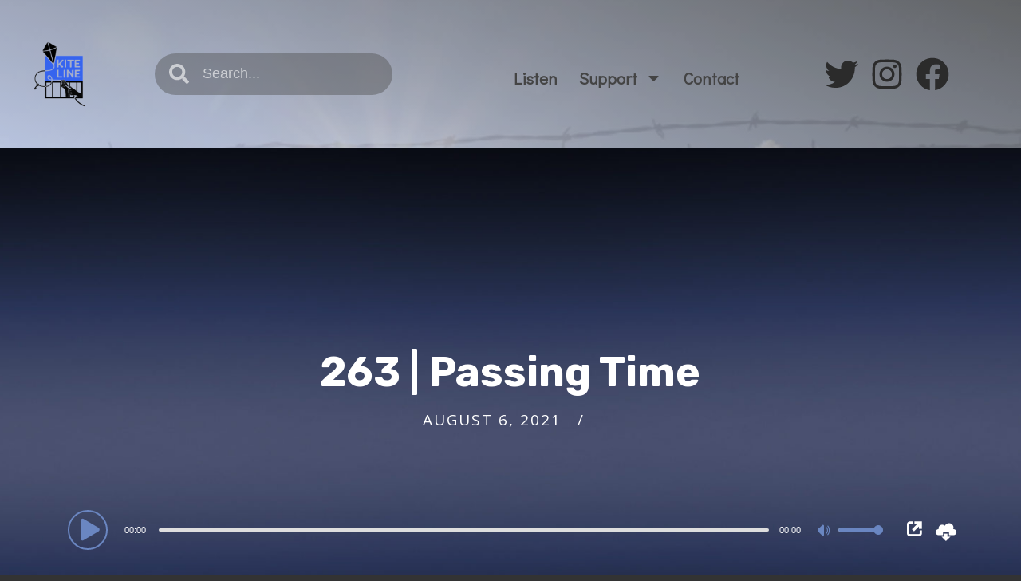

--- FILE ---
content_type: text/css
request_url: https://www.kitelineradio.org/wp-content/uploads/elementor/css/post-46.css?ver=1711753024
body_size: 172
content:
.elementor-kit-46{--e-global-color-primary:#5A76D2;--e-global-color-secondary:#E9E9E9;--e-global-color-text:#444444;--e-global-color-accent:#8A8DE9;--e-global-typography-primary-font-family:"Didact Gothic";--e-global-typography-primary-font-size:33px;--e-global-typography-primary-font-weight:300;--e-global-typography-secondary-font-family:"Didact Gothic";--e-global-typography-secondary-font-weight:400;--e-global-typography-text-font-family:"Didact Gothic";--e-global-typography-text-font-weight:400;--e-global-typography-accent-font-family:"Didact Gothic";--e-global-typography-accent-font-weight:500;font-family:"Didact Gothic", Sans-serif;font-size:1.2em;background-color:#333333;}.elementor-kit-46 a{color:#819DE8;}.elementor-kit-46 a:hover{color:#D1DEFF;}.elementor-section.elementor-section-boxed > .elementor-container{max-width:1140px;}.e-con{--container-max-width:1140px;}.elementor-widget:not(:last-child){margin-block-end:20px;}.elementor-element{--widgets-spacing:20px 20px;}{}h1.entry-title{display:var(--page-title-display);}.elementor-kit-46 e-page-transition{background-color:#FFBC7D;}@media(max-width:1024px){.elementor-section.elementor-section-boxed > .elementor-container{max-width:1024px;}.e-con{--container-max-width:1024px;}}@media(max-width:767px){.elementor-section.elementor-section-boxed > .elementor-container{max-width:767px;}.e-con{--container-max-width:767px;}}

--- FILE ---
content_type: text/css
request_url: https://www.kitelineradio.org/wp-content/uploads/elementor/css/post-51.css?ver=1711753024
body_size: 2034
content:
.elementor-51 .elementor-element.elementor-element-5b297356 > .elementor-container{min-height:185px;}.elementor-51 .elementor-element.elementor-element-5b297356 > .elementor-container > .elementor-column > .elementor-widget-wrap{align-content:center;align-items:center;}.elementor-51 .elementor-element.elementor-element-5b297356:not(.elementor-motion-effects-element-type-background), .elementor-51 .elementor-element.elementor-element-5b297356 > .elementor-motion-effects-container > .elementor-motion-effects-layer{background-color:transparent;background-image:linear-gradient(200deg, #686868 0%, #C5D0EE 100%);}.elementor-51 .elementor-element.elementor-element-5b297356 > .elementor-background-overlay{background-image:url("https://www.kitelineradio.org/wp-content/uploads/2018/12/barb-wire-sun-smaller.jpg");background-position:0px -98px;background-repeat:no-repeat;background-size:cover;opacity:0.16;transition:background 0.3s, border-radius 0.3s, opacity 0.3s;}.elementor-51 .elementor-element.elementor-element-5b297356{border-style:solid;border-width:0px 0px 0px 0px;transition:background 0.3s, border 0.3s, border-radius 0.3s, box-shadow 0.3s;margin-top:0px;margin-bottom:0px;padding:0px 0px 0px 0px;z-index:1;}.elementor-51 .elementor-element.elementor-element-4b1580b{text-align:left;}.elementor-51 .elementor-element.elementor-element-4b1580b img{width:40%;}.elementor-51 .elementor-element.elementor-element-4b1580b > .elementor-widget-container{padding:0px 0px 0px 25px;}.elementor-51 .elementor-element.elementor-element-5490cf76 > .elementor-element-populated >  .elementor-background-overlay{opacity:0.5;}.elementor-51 .elementor-element.elementor-element-5490cf76 > .elementor-element-populated{transition:background 0.3s, border 0.3s, border-radius 0.3s, box-shadow 0.3s;margin:0px 0px 0px 0px;--e-column-margin-right:0px;--e-column-margin-left:0px;padding:0px 0px 0px 47px;}.elementor-51 .elementor-element.elementor-element-5490cf76 > .elementor-element-populated > .elementor-background-overlay{transition:background 0.3s, border-radius 0.3s, opacity 0.3s;}.elementor-51 .elementor-element.elementor-element-aff08e3 .elementor-search-form__container{min-height:52px;}.elementor-51 .elementor-element.elementor-element-aff08e3 .elementor-search-form__submit{min-width:52px;}body:not(.rtl) .elementor-51 .elementor-element.elementor-element-aff08e3 .elementor-search-form__icon{padding-left:calc(52px / 3);}body.rtl .elementor-51 .elementor-element.elementor-element-aff08e3 .elementor-search-form__icon{padding-right:calc(52px / 3);}.elementor-51 .elementor-element.elementor-element-aff08e3 .elementor-search-form__input, .elementor-51 .elementor-element.elementor-element-aff08e3.elementor-search-form--button-type-text .elementor-search-form__submit{padding-left:calc(52px / 3);padding-right:calc(52px / 3);}.elementor-51 .elementor-element.elementor-element-aff08e3 .elementor-search-form__icon{--e-search-form-icon-size-minimal:25px;}.elementor-51 .elementor-element.elementor-element-aff08e3 input[type="search"].elementor-search-form__input{font-family:"Arial", Sans-serif;font-size:18px;}.elementor-51 .elementor-element.elementor-element-aff08e3 .elementor-search-form__input,
					.elementor-51 .elementor-element.elementor-element-aff08e3 .elementor-search-form__icon,
					.elementor-51 .elementor-element.elementor-element-aff08e3 .elementor-lightbox .dialog-lightbox-close-button,
					.elementor-51 .elementor-element.elementor-element-aff08e3 .elementor-lightbox .dialog-lightbox-close-button:hover,
					.elementor-51 .elementor-element.elementor-element-aff08e3.elementor-search-form--skin-full_screen input[type="search"].elementor-search-form__input{color:#FFFFFF;fill:#FFFFFF;}.elementor-51 .elementor-element.elementor-element-aff08e3:not(.elementor-search-form--skin-full_screen) .elementor-search-form__container{background-color:#4B4B4B6B;border-radius:49px;}.elementor-51 .elementor-element.elementor-element-aff08e3.elementor-search-form--skin-full_screen input[type="search"].elementor-search-form__input{background-color:#4B4B4B6B;border-radius:49px;}.elementor-51 .elementor-element.elementor-element-aff08e3{width:100%;max-width:100%;}.elementor-51 .elementor-element.elementor-element-aff08e3 > .elementor-widget-container{border-radius:0% 0% 0% 0%;}.elementor-51 .elementor-element.elementor-element-afc2d18 > .elementor-element-populated >  .elementor-background-overlay{opacity:0.5;}.elementor-51 .elementor-element.elementor-element-afc2d18 > .elementor-element-populated{transition:background 0.3s, border 0.3s, border-radius 0.3s, box-shadow 0.3s;margin:0px 0px 0px 0px;--e-column-margin-right:0px;--e-column-margin-left:0px;padding:0px 0px 0px 47px;}.elementor-51 .elementor-element.elementor-element-afc2d18 > .elementor-element-populated > .elementor-background-overlay{transition:background 0.3s, border-radius 0.3s, opacity 0.3s;}.elementor-51 .elementor-element.elementor-element-8496fb7 .elementor-menu-toggle{margin-left:auto;background-color:rgba(0,0,0,0);border-width:0px;border-radius:0px;}.elementor-51 .elementor-element.elementor-element-8496fb7 .elementor-nav-menu .elementor-item{font-family:"Didact Gothic", Sans-serif;font-size:21px;font-weight:600;}.elementor-51 .elementor-element.elementor-element-8496fb7 .elementor-nav-menu--main .elementor-item{color:var( --e-global-color-text );fill:var( --e-global-color-text );padding-left:8px;padding-right:8px;padding-top:5px;padding-bottom:5px;}.elementor-51 .elementor-element.elementor-element-8496fb7 .elementor-nav-menu--main .elementor-item:hover,
					.elementor-51 .elementor-element.elementor-element-8496fb7 .elementor-nav-menu--main .elementor-item.elementor-item-active,
					.elementor-51 .elementor-element.elementor-element-8496fb7 .elementor-nav-menu--main .elementor-item.highlighted,
					.elementor-51 .elementor-element.elementor-element-8496fb7 .elementor-nav-menu--main .elementor-item:focus{color:#BFC9E6;fill:#BFC9E6;}.elementor-51 .elementor-element.elementor-element-8496fb7{--e-nav-menu-horizontal-menu-item-margin:calc( 11px / 2 );--nav-menu-icon-size:30px;width:var( --container-widget-width, 114.649% );max-width:114.649%;--container-widget-width:114.649%;--container-widget-flex-grow:0;}.elementor-51 .elementor-element.elementor-element-8496fb7 .elementor-nav-menu--main:not(.elementor-nav-menu--layout-horizontal) .elementor-nav-menu > li:not(:last-child){margin-bottom:11px;}.elementor-51 .elementor-element.elementor-element-8496fb7 .elementor-nav-menu--dropdown a, .elementor-51 .elementor-element.elementor-element-8496fb7 .elementor-menu-toggle{color:#282828;}.elementor-51 .elementor-element.elementor-element-8496fb7 .elementor-nav-menu--dropdown{background-color:#AAB5D4C2;}.elementor-51 .elementor-element.elementor-element-8496fb7 .elementor-nav-menu--dropdown a:hover,
					.elementor-51 .elementor-element.elementor-element-8496fb7 .elementor-nav-menu--dropdown a.elementor-item-active,
					.elementor-51 .elementor-element.elementor-element-8496fb7 .elementor-nav-menu--dropdown a.highlighted,
					.elementor-51 .elementor-element.elementor-element-8496fb7 .elementor-menu-toggle:hover{color:#C2CDEA;}.elementor-51 .elementor-element.elementor-element-8496fb7 .elementor-nav-menu--dropdown a:hover,
					.elementor-51 .elementor-element.elementor-element-8496fb7 .elementor-nav-menu--dropdown a.elementor-item-active,
					.elementor-51 .elementor-element.elementor-element-8496fb7 .elementor-nav-menu--dropdown a.highlighted{background-color:#8E94A3;}.elementor-51 .elementor-element.elementor-element-8496fb7 .elementor-nav-menu--dropdown .elementor-item, .elementor-51 .elementor-element.elementor-element-8496fb7 .elementor-nav-menu--dropdown  .elementor-sub-item{font-family:"Didact Gothic", Sans-serif;font-size:1.5em;}.elementor-51 .elementor-element.elementor-element-8496fb7 .elementor-nav-menu--main > .elementor-nav-menu > li > .elementor-nav-menu--dropdown, .elementor-51 .elementor-element.elementor-element-8496fb7 .elementor-nav-menu__container.elementor-nav-menu--dropdown{margin-top:3px !important;}.elementor-51 .elementor-element.elementor-element-8496fb7 div.elementor-menu-toggle{color:#000000;}.elementor-51 .elementor-element.elementor-element-8496fb7 div.elementor-menu-toggle svg{fill:#000000;}.elementor-51 .elementor-element.elementor-element-8496fb7 div.elementor-menu-toggle:hover{color:#E6E6E6;}.elementor-51 .elementor-element.elementor-element-8496fb7 div.elementor-menu-toggle:hover svg{fill:#E6E6E6;}.elementor-51 .elementor-element.elementor-element-8496fb7 > .elementor-widget-container{margin:10px 0px 0px 0px;padding:0px 25px 0px 0px;}.elementor-51 .elementor-element.elementor-element-04ebf39 .elementor-menu-toggle{margin:0 auto;background-color:rgba(0,0,0,0);border-width:0px;border-radius:0px;}.elementor-51 .elementor-element.elementor-element-04ebf39 .elementor-nav-menu .elementor-item{font-family:"Didact Gothic", Sans-serif;font-size:22px;font-weight:600;}.elementor-51 .elementor-element.elementor-element-04ebf39 .elementor-nav-menu--main .elementor-item{color:var( --e-global-color-text );fill:var( --e-global-color-text );padding-left:5px;padding-right:5px;padding-top:5px;padding-bottom:5px;}.elementor-51 .elementor-element.elementor-element-04ebf39 .elementor-nav-menu--main .elementor-item:hover,
					.elementor-51 .elementor-element.elementor-element-04ebf39 .elementor-nav-menu--main .elementor-item.elementor-item-active,
					.elementor-51 .elementor-element.elementor-element-04ebf39 .elementor-nav-menu--main .elementor-item.highlighted,
					.elementor-51 .elementor-element.elementor-element-04ebf39 .elementor-nav-menu--main .elementor-item:focus{color:#BFC9E6;fill:#BFC9E6;}.elementor-51 .elementor-element.elementor-element-04ebf39{--e-nav-menu-horizontal-menu-item-margin:calc( 14px / 2 );--nav-menu-icon-size:30px;}.elementor-51 .elementor-element.elementor-element-04ebf39 .elementor-nav-menu--main:not(.elementor-nav-menu--layout-horizontal) .elementor-nav-menu > li:not(:last-child){margin-bottom:14px;}.elementor-51 .elementor-element.elementor-element-04ebf39 .elementor-nav-menu--dropdown a, .elementor-51 .elementor-element.elementor-element-04ebf39 .elementor-menu-toggle{color:#282828;}.elementor-51 .elementor-element.elementor-element-04ebf39 .elementor-nav-menu--dropdown{background-color:#AAB5D4;}.elementor-51 .elementor-element.elementor-element-04ebf39 .elementor-nav-menu--dropdown a:hover,
					.elementor-51 .elementor-element.elementor-element-04ebf39 .elementor-nav-menu--dropdown a.elementor-item-active,
					.elementor-51 .elementor-element.elementor-element-04ebf39 .elementor-nav-menu--dropdown a.highlighted,
					.elementor-51 .elementor-element.elementor-element-04ebf39 .elementor-menu-toggle:hover{color:#C2CDEA;}.elementor-51 .elementor-element.elementor-element-04ebf39 .elementor-nav-menu--dropdown a:hover,
					.elementor-51 .elementor-element.elementor-element-04ebf39 .elementor-nav-menu--dropdown a.elementor-item-active,
					.elementor-51 .elementor-element.elementor-element-04ebf39 .elementor-nav-menu--dropdown a.highlighted{background-color:#8E94A3;}.elementor-51 .elementor-element.elementor-element-04ebf39 .elementor-nav-menu--dropdown .elementor-item, .elementor-51 .elementor-element.elementor-element-04ebf39 .elementor-nav-menu--dropdown  .elementor-sub-item{font-family:"Didact Gothic", Sans-serif;font-size:1.8em;}.elementor-51 .elementor-element.elementor-element-04ebf39 .elementor-nav-menu--main > .elementor-nav-menu > li > .elementor-nav-menu--dropdown, .elementor-51 .elementor-element.elementor-element-04ebf39 .elementor-nav-menu__container.elementor-nav-menu--dropdown{margin-top:3px !important;}.elementor-51 .elementor-element.elementor-element-04ebf39 div.elementor-menu-toggle{color:#000000;}.elementor-51 .elementor-element.elementor-element-04ebf39 div.elementor-menu-toggle svg{fill:#000000;}.elementor-51 .elementor-element.elementor-element-04ebf39 div.elementor-menu-toggle:hover{color:#E6E6E6;}.elementor-51 .elementor-element.elementor-element-04ebf39 div.elementor-menu-toggle:hover svg{fill:#E6E6E6;}.elementor-51 .elementor-element.elementor-element-04ebf39 > .elementor-widget-container{padding:0px 25px 0px 0px;}.elementor-51 .elementor-element.elementor-element-30743702 .elementor-repeater-item-709797c.elementor-social-icon{background-color:#FFFFFF00;}.elementor-51 .elementor-element.elementor-element-30743702{--grid-template-columns:repeat(0, auto);--icon-size:42px;--grid-column-gap:15px;--grid-row-gap:0px;}.elementor-51 .elementor-element.elementor-element-30743702 .elementor-widget-container{text-align:center;}.elementor-51 .elementor-element.elementor-element-30743702 .elementor-social-icon{background-color:#FFFFFF00;--icon-padding:0em;}.elementor-51 .elementor-element.elementor-element-30743702 .elementor-social-icon i{color:#2B2B2B;}.elementor-51 .elementor-element.elementor-element-30743702 .elementor-social-icon svg{fill:#2B2B2B;}.elementor-51 .elementor-element.elementor-element-30743702 .elementor-social-icon:hover{background-color:#FFFFFF00;}.elementor-51 .elementor-element.elementor-element-30743702 .elementor-social-icon:hover i{color:#BFC9E6;}.elementor-51 .elementor-element.elementor-element-30743702 .elementor-social-icon:hover svg{fill:#BFC9E6;}.elementor-51 .elementor-element.elementor-element-30743702 > .elementor-widget-container{padding:0px 15px 0px 0px;}@media(max-width:1024px){.elementor-51 .elementor-element.elementor-element-5b297356 > .elementor-background-overlay{background-position:0px 0px;}.elementor-51 .elementor-element.elementor-element-5b297356{padding:30px 20px 30px 20px;}.elementor-51 .elementor-element.elementor-element-5490cf76 > .elementor-element-populated{margin:0px 0px 0px 0px;--e-column-margin-right:0px;--e-column-margin-left:0px;}.elementor-51 .elementor-element.elementor-element-afc2d18 > .elementor-element-populated{margin:0px 0px 0px 0px;--e-column-margin-right:0px;--e-column-margin-left:0px;}.elementor-51 .elementor-element.elementor-element-8496fb7 .elementor-nav-menu .elementor-item{font-size:13px;}.elementor-51 .elementor-element.elementor-element-8496fb7{--e-nav-menu-horizontal-menu-item-margin:calc( 0px / 2 );}.elementor-51 .elementor-element.elementor-element-8496fb7 .elementor-nav-menu--main:not(.elementor-nav-menu--layout-horizontal) .elementor-nav-menu > li:not(:last-child){margin-bottom:0px;}.elementor-51 .elementor-element.elementor-element-04ebf39 .elementor-nav-menu .elementor-item{font-size:13px;}.elementor-51 .elementor-element.elementor-element-04ebf39{--e-nav-menu-horizontal-menu-item-margin:calc( 0px / 2 );}.elementor-51 .elementor-element.elementor-element-04ebf39 .elementor-nav-menu--main:not(.elementor-nav-menu--layout-horizontal) .elementor-nav-menu > li:not(:last-child){margin-bottom:0px;}.elementor-51 .elementor-element.elementor-element-30743702 .elementor-widget-container{text-align:right;}}@media(max-width:767px){.elementor-51 .elementor-element.elementor-element-5b297356 > .elementor-background-overlay{background-image:url("https://www.kitelineradio.org/wp-content/uploads/2020/12/barb-wire-sun.jpg");background-position:0px -33px;background-size:cover;}.elementor-51 .elementor-element.elementor-element-5b297356{padding:20px 20px 20px 20px;}.elementor-51 .elementor-element.elementor-element-3c0b9889{width:100%;}.elementor-51 .elementor-element.elementor-element-3c0b9889 > .elementor-element-populated{margin:0px 0px 0px 0px;--e-column-margin-right:0px;--e-column-margin-left:0px;}.elementor-51 .elementor-element.elementor-element-4b1580b{text-align:center;}.elementor-51 .elementor-element.elementor-element-4b1580b > .elementor-widget-container{margin:0% 5% 0% 0%;}.elementor-51 .elementor-element.elementor-element-5490cf76{width:50%;}.elementor-51 .elementor-element.elementor-element-5490cf76 > .elementor-element-populated{margin:0px 0px 0px 0px;--e-column-margin-right:0px;--e-column-margin-left:0px;}.elementor-51 .elementor-element.elementor-element-afc2d18{width:100%;}.elementor-51 .elementor-element.elementor-element-afc2d18 > .elementor-element-populated{margin:0px 0px 0px 0px;--e-column-margin-right:0px;--e-column-margin-left:0px;}.elementor-51 .elementor-element.elementor-element-8496fb7 .elementor-nav-menu--dropdown .elementor-item, .elementor-51 .elementor-element.elementor-element-8496fb7 .elementor-nav-menu--dropdown  .elementor-sub-item{font-size:1.6em;}.elementor-51 .elementor-element.elementor-element-8496fb7 .elementor-nav-menu--main > .elementor-nav-menu > li > .elementor-nav-menu--dropdown, .elementor-51 .elementor-element.elementor-element-8496fb7 .elementor-nav-menu__container.elementor-nav-menu--dropdown{margin-top:31px !important;}.elementor-51 .elementor-element.elementor-element-04ebf39 .elementor-nav-menu--dropdown .elementor-item, .elementor-51 .elementor-element.elementor-element-04ebf39 .elementor-nav-menu--dropdown  .elementor-sub-item{font-size:1.6em;}.elementor-51 .elementor-element.elementor-element-04ebf39 .elementor-nav-menu--main > .elementor-nav-menu > li > .elementor-nav-menu--dropdown, .elementor-51 .elementor-element.elementor-element-04ebf39 .elementor-nav-menu__container.elementor-nav-menu--dropdown{margin-top:31px !important;}.elementor-51 .elementor-element.elementor-element-2a7d3326{width:100%;}.elementor-51 .elementor-element.elementor-element-2a7d3326.elementor-column > .elementor-widget-wrap{justify-content:center;}.elementor-51 .elementor-element.elementor-element-2a7d3326 > .elementor-element-populated{margin:14% 0% 0% 0%;--e-column-margin-right:0%;--e-column-margin-left:0%;}.elementor-51 .elementor-element.elementor-element-30743702 .elementor-widget-container{text-align:left;}.elementor-51 .elementor-element.elementor-element-30743702 > .elementor-widget-container{padding:0px 0px 0px 0px;}}@media(min-width:768px){.elementor-51 .elementor-element.elementor-element-3c0b9889{width:11.498%;}.elementor-51 .elementor-element.elementor-element-5490cf76{width:26.949%;}.elementor-51 .elementor-element.elementor-element-afc2d18{width:36.553%;}}@media(max-width:1024px) and (min-width:768px){.elementor-51 .elementor-element.elementor-element-3c0b9889{width:30%;}.elementor-51 .elementor-element.elementor-element-5490cf76{width:40%;}.elementor-51 .elementor-element.elementor-element-afc2d18{width:40%;}.elementor-51 .elementor-element.elementor-element-2a7d3326{width:30%;}}@media(min-width:1025px){.elementor-51 .elementor-element.elementor-element-5b297356 > .elementor-background-overlay{background-attachment:fixed;}}/* Start custom CSS for column, class: .elementor-element-3c0b9889 */.elementor-51 .elementor-element.elementor-element-3c0b9889 img {min-height:100px; min-width:100px;}/* End custom CSS */
/* Start custom CSS for search-form, class: .elementor-element-aff08e3 */#search {color: black}

#search::placeholder {color: green}/* End custom CSS */
/* Start custom CSS for nav-menu, class: .elementor-element-8496fb7 */.unclickable > a:hover {
  cursor: pointer;
}/* End custom CSS */
/* Start custom CSS for nav-menu, class: .elementor-element-04ebf39 */.unclickable > a:hover {
  cursor: pointer;
}/* End custom CSS */
/* Start custom CSS for section, class: .elementor-element-5b297356 */.elementor-background-overlay {
    background-position: 0 !important;}/* End custom CSS */